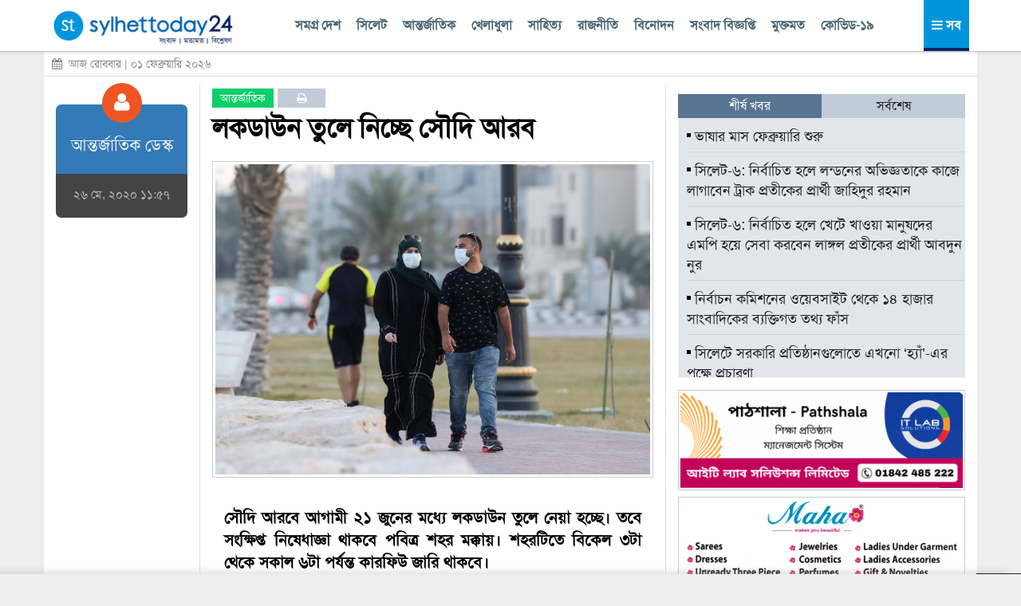

--- FILE ---
content_type: text/html; charset=UTF-8
request_url: https://www.sylhettoday24.news/news/details/International/100582
body_size: 15631
content:
<!DOCTYPE html PUBLIC "-//W3C//DTD XHTML 1.0 Strict//EN" "http://www.w3.org/TR/xhtml1/DTD/xhtml1-strict.dtd">
<html lang="en-US">
   <head><meta http-equiv="Content-Type" content="text/html; charset=utf-8">
		
		<meta property="fb:pages" content="567967580002498" />
		<meta http-equiv="X-UA-Compatible" content="IE=edge,chrome=1"/>
		<meta name="viewport" content="width=device-width, initial-scale=1, maximum-scale=1"/>
        <meta name="google-site-verification" content="ZYJZAAOYp5Ielvm_VvW-5I5LrNzxcOCcg1pjbrV6a_s" />
         <meta name="facebook-domain-verification" content="pzz4097pca1sjihvhbdoqrqfeaojh8" />         				<!---
		<script async src="https://cdn.unibotscdn.com/player/mvp/player.js"></script>
        <script async src="https://cdn.unibots.in/headerbidding/common/hb.js"></script> --->
		<script async src="https://pagead2.googlesyndication.com/pagead/js/adsbygoogle.js?client=ca-pub-5248664437668325" crossorigin="anonymous"></script>
	
		
				
		<title>  লকডাউন তুলে নিচ্ছে সৌদি আরব </title>
		 <meta http-equiv="refresh" content="600"/> 		<meta name="author" content="Sylhet Today 24"/>
		<meta name='designer' content='IT Lab Solutions Ltd.'/>
		<meta name="keywords" content="sylhet news 24,sylhet news online, sylhet news today, sylhet online news 24,sylhet newspaper online,sylhet news 24 com,sylhet beanibazar news,sylhet golapgonj news,সিলেট নিউজ,সিলেটের নিউজ,সিলেট অনলাইন নিউজ,সিলেট খবর,সিলেটের খবর,bd news 24,bangla news 24,all bangla news,banglanews,bd news24,bd news bangla,allbanglanewspaper,online bangla newspaper,bangladesh news 24,bangla news24,sylhet news,bd news 24 bangla,online bangla news,bangla news online,live bangla news,bangladeshi newspaper online,bangla news live,bangla newspaper 24,online bangla newspaper,bangla news24,IT Lab Solutions."/>

					
			<meta name="author" content="আন্তর্জাতিক ডেস্ক"/>
			<meta name="description" content="সৌদি আরবে আগামী ২১ জুনের মধ্যে লকডাউন তুলে নেয়া হচ্ছে। তবে সংক্ষিপ্ত নিষেধাজ্ঞা থাকবে পবিত্র শহর মক্কায়। শহরটিতে বিকেল ৩টা থেকে সকাল ৬টা পর্যন্ত কারফিউ জারি থাকবে।
মঙ্গলবার (২৬ মে) সৌদি আরবের রাষ্ট্রীয় সংবাদ সংস্থা সৌদি প্রেস এজেন্সি (এসপিএ) জানিয়েছে, আগামী বৃহস্পতিবার থেকে মক্কা ছাড়া দেশের বাকি সব এলাকায় বিকেল ৩টা থেকে ভোর ৬টা পর্যন্ত জারি করা কারফিউতেও পরিবর্তন আনা হচ্ছে।
সরকারি-বেসরকারি উভয় খাতের "/>
			<meta property="og:description" content="সৌদি আরবে আগামী ২১ জুনের মধ্যে লকডাউন তুলে নেয়া হচ্ছে। তবে সংক্ষিপ্ত নিষেধাজ্ঞা থাকবে পবিত্র শহর মক্কায়। শহরটিতে বিকেল ৩টা থেকে সকাল ৬টা পর্যন্ত কারফিউ জারি থাকবে।
মঙ্গলবার (২৬ মে) সৌদি আরবের রাষ্ট্রীয় সংবাদ সংস্থা সৌদি প্রেস এজেন্সি (এসপিএ) জানিয়েছে, আগামী বৃহস্পতিবার থেকে মক্কা ছাড়া দেশের বাকি সব এলাকায় বিকেল ৩টা থেকে ভোর ৬টা পর্যন্ত জারি করা কারফিউতেও পরিবর্তন আনা হচ্ছে।
সরকারি-বেসরকারি উভয় খাতের" /> 
			<meta property="og:url" content="https://www.sylhettoday24.news/news/details/International/100582"/> 
			<meta property="og:title" content="লকডাউন তুলে নিচ্ছে সৌদি আরব" />
		
		<meta property="og:image" content="https://www.sylhettoday24.news/images/news/100582.jpeg"/>
		<meta name="og:site_name" content="sylhettoday24.news"/>
		<meta name="pagerank™" content="10"/>
		<meta name="alexa" content="100"/>
		<meta name='coverage' content='Worldwide'/>
		<meta name='distribution' content='Global'/>
		<meta name='rating' content='General'/>
		<meta name='revisit-after' content='7 days'/>
		<meta name='robots' content='index,follow'/>
		<link rel="shortcut icon" href="https://www.sylhettoday24.news/images/sylhettoday24.png"/>	
		<link rel="stylesheet" type="text/css" href="https://www.sylhettoday24.news/css/bootstrap.min.css" media="all" />
		<link rel="stylesheet" type="text/css" href="https://www.sylhettoday24.news/css/font-awesome.min.css" media="all" />
		<link rel="stylesheet" type="text/css" href="https://www.sylhettoday24.news/css/menustyles.css" media="all" />
		<link rel="stylesheet" type="text/css" href="https://www.sylhettoday24.news/css/flexslider.css" media="all" />
		<link rel="stylesheet" type="text/css" href="https://www.sylhettoday24.news/css/style.css" media="all" />
		<link rel="stylesheet" type="text/css" href="https://www.sylhettoday24.news/css/animate.css" media="all" />
		<script src="https://www.sylhettoday24.news/js/jquery-1.10.2.min.js"></script>
		<script src='https://www.sylhettoday24.news/js/animate.js' type='text/javascript'></script>

		        
		 <!--
            <link rel='preload' href='https://cdn.shareaholic.net/assets/pub/shareaholic.js' as='script' />
            <script data-cfasync="false" async src="https://cdn.shareaholic.net/assets/pub/shareaholic.js" data-shr-siteid="6d17a0f6cc881aaf8ddd0401a17897bf"></script> --->
            <script type='text/javascript' src='https://platform-api.sharethis.com/js/sharethis.js#property=5f6ef152ed41e200134b3518&product=sop' async='async'></script>
		
		        <!--
		<script>
		  (function(i,s,o,g,r,a,m){i['GoogleAnalyticsObject']=r;i[r]=i[r]||function(){
		  (i[r].q=i[r].q||[]).push(arguments)},i[r].l=1*new Date();a=s.createElement(o),
		  m=s.getElementsByTagName(o)[0];a.async=1;a.src=g;m.parentNode.insertBefore(a,m)
		  })(window,document,'script','//www.google-analytics.com/analytics.js','ga');

		  ga('create', 'UA-58426753-1', 'auto');
		  ga('send', 'pageview');

		</script>
		--->
		
        <!-- Google tag (gtag.js) -->
        <script async src="https://www.googletagmanager.com/gtag/js?id=G-SLDJ8XL4E1"></script>
        <script>
          window.dataLayer = window.dataLayer || [];
          function gtag(){dataLayer.push(arguments);}
          gtag('js', new Date());
        
          gtag('config', 'G-SLDJ8XL4E1');
        </script>

		<!--------------------- FB ----------------------->
		 
		<!---------------------------------------- END OF FB -------------------------------------->

					<script type="text/javascript">(function(d, t, e, m){

				// Async Rating-Widget initialization.
				window.RW_Async_Init = function(){

				RW.init({
				huid: "302117",
				uid: "a663b694c0a41d19fa4aad4d3c7625fc",
				source: "website",
				options: {
				"advanced": {
				"layout": {
				"align": {
				"hor": "center",
				"ver": "top"
				},
				"lineHeight": "24px"
				},
				"font": {
				"size": "14px"
				}
				},
				"size": "large",
				"style": "crystal",
				"isDummy": false
				} 
				});
				RW.render();
				};
				// Append Rating-Widget JavaScript library.
				var rw, s = d.getElementsByTagName(e)[0], id = "rw-js",
				l = d.location, ck = "Y" + t.getFullYear() + 
				"M" + t.getMonth() + "D" + t.getDate(), p = l.protocol,
				f = ((l.search.indexOf("DBG=") > -1) ? "" : ".min"),
				a = ("https:" == p ? "secure." + m + "js/" : "js." + m);
				if (d.getElementById(id)) return;              
				rw = d.createElement(e);
				rw.id = id; rw.async = true; rw.type = "text/javascript";
				rw.src = p + "//" + a + "external" + f + ".js?ck=" + ck;
				s.parentNode.insertBefore(rw, s);
				}(document, new Date(), "script", "rating-widget.com/"));
			</script>
		        
        <style>
            .google-auto-placed{
            display: none !important;
            }
            
            .adsbygoogle{
            display: none !important;
            }
        </style>
        <!-----
        <script type="text/javascript">
			$(window).load(function() {
		        $('.preloader').fadeOut('slow');
			});
		</script>

		<style>
			.preloader {
			position: absolute; top: 0; left: 0; width: 100%; height: 100%; z-index: 99999999; background-image: url('https://www.sylhettoday24.news/images/st_loader.gif'); background-repeat: no-repeat; background-color: #FFF; background-position: center;
			}
		</style> --->
		
		   </head>

   <body> <!--<div class='preloader'> </div>--->
		<div class="header_area_top" style='margin: 64px 0 0 0; background: #FFF;'>
			<div class="container">
				
			<!-- Row Start -->
            <div class="row" style="background-color22:#E71838; height22:3px;">
				<!-----
					<div class="latest_news_top">
						<h4 id="latest_news_top"> সর্বশেষ  </h4>
						<div class="my_wrapper">
							<div class="marquee">
								<span>
								
																		<!-----------
								</span>
							</div>
						</div> <!--------- END OF CLASS MY_WRAPPER ---------->
						<!-----------
					</div>

                  <div class="social_icon">
                    <a href="https://www.facebook.com/sylhettoday24dotcom" target="_blank" title="Facebook"> <img src="images/fb.png" alt="" /> </a>
                    <a href="#"> <img src="images/goog.png" alt="" /> </a>
					<a href="#"> <img src="images/in.png" alt="" /> </a>
                    <a href="#"> <img src="images/tw.png" alt="" /> </a>
                    <a href="#"> <img src="images/bb.png" alt="" /> </a>
                  </div>
				----------------->
            </div><!-- Row End -->
         </div>
      </div>
	  <!-- End Header Area -->

    <div class="container">
        <div class="row" style="background:white; padding:0px 0px 5px 0; display: none;">
            <div class="col-md-4"><!-- Start Column -->
				<div class="logo_img" style='margin-top: 0px;'>
					<a href="https://www.sylhettoday24.news/">
						<img src="https://www.sylhettoday24.news/images/logo.png" alt="সিলেটের খবরের অনলাইন নিউজ পোর্টাল - Popular Online News Site of Sylhet News" style=''/>
					</a>
				</div>
            </div><!-- End Column -->

            <div class="col-md-4 headerFullAd2"><!-- Start Column -->
				<div style="width:100%; height:auto;" class="headAdvertise">
									</div>
            </div><!-- End Column -->
            
            <div class="col-md-4"><!-- Start Column -->
				<div class='socialMediaArea' style='margin-top22: 40px;'>
					<div align='center'>
						<a href='https://www.facebook.com/Sylhettoday24.news/' target='_blank'> <i class="fa fa-facebook" aria-hidden="true"></i> </a>
						<a href='https://twitter.com/SylhettodayBD' target='_blank'> <i class="fa fa-twitter" aria-hidden="true"></i> </a>
						<a href='#'> <i class="fa fa-google-plus" aria-hidden="true"></i> </a>
						<a href='https://www.youtube.com/channel/UCr0fnLbWQqG_Djvms4twhmA' target='_blank'> <i class="fa fa-youtube" aria-hidden="true"></i> </a>
						<a href='https://play.google.com/store/apps/details?id=com.itlabsolutions.sylhettoday24' target='_blank'> <i class="fa fa-android" aria-hidden="true"></i> </a>
					</div>
				</div>
				
				<div class="date" style="float:left; width:100%; color:#666; font-size:14px; text-align:center;">
					রোববার, 					
										০১ ফেব্রুয়ারি  ২০২৬ 
					      
				</div>
            </div><!-- End Column -->
        </div><!-- Row End -->
		
		<div class="row headerFixed hidden-xs hidden-sm">
			<div class='headerDivider'>
				<div class="col-md-3"><!-- Start Column -->
					<div class="logo_img">
						<a href="https://www.sylhettoday24.news/"> <img style='margin:7px 0; height: 50px;' src="https://www.sylhettoday24.news/images/logo.png" alt="Sylhet Today"/></a>
					</div>
				</div><!-- End Column -->
			
				<div class="col-md-9 headerFullAd2">
					<div class='upperMenu'>
						<span class='allTopMenu'>
							<a href='https://www.sylhettoday24.news/news/category/bangladesh'> সমগ্র দেশ  </a>
							<a href='https://www.sylhettoday24.news/news/category/Sylhet'> সিলেট  </a>
							<a href='https://www.sylhettoday24.news/news/category/International'> আন্তর্জাতিক </a>
							<a href='https://www.sylhettoday24.news/news/category/Sports'> খেলাধুলা  </a>
							<a href='https://www.sylhettoday24.news/news/category/Literature'> সাহিত্য </a>
							<a href='https://www.sylhettoday24.news/news/category/Politics'>রাজনীতি </a>
							<!--<a href='https://www.sylhettoday24.news/news/category/Campus'> ক্যাম্পাস </a
							
							<a href='https://www.sylhettoday24.news/news/category/Liberation'> মুক্তিযুদ্ধ   </a>--->
							<a href='https://www.sylhettoday24.news/news/category/Entertainment'> বিনোদন </a>
							<a href='https://www.sylhettoday24.news/news/category/Press_Release'> সংবাদ বিজ্ঞপ্তি  </a>
							<a href='https://www.sylhettoday24.news/opinion'> মুক্তমত </a>
							<a href='https://www.sylhettoday24.news/news/category/coronavirus'> কোভিড-১৯  </a>
						</span>
						
						<a id='menuController'>
							<span class='navMenuOnLink'> <i class="fa fa-bars" aria-hidden="true"></i> সব </span>
							<span class='navMenuCloseLink'> <i class="fa fa-times" aria-hidden="true"></i> সব </span>
						</a>
					</div>
				</div><!-- End Column -->
			</div>
		</div><!-- Row End -->

        <div class="row" style="margin:0px; display: none;">
            <div class="col-md-12" style="padding: 0px;"><!-- Start Column -->
				<div id='cssmenu'>
                  <ul>
                    <li class="col1" style="width22:6.5%;"><a href='https://www.sylhettoday24.news/'>  <i class="fa fa-home fa-lg"></i> </a></li>
					<li class="col2"><a href='https://www.sylhettoday24.news/news/category/bangladesh'> সমগ্র দেশ  </a></li>
                    <li class="col3">
                        <a href='https://www.sylhettoday24.news/news/category/Sylhet'> সিলেট বিভাগ </a>
                        <ul>
							<li>
								<a href='https://www.sylhettoday24.news/news/district/Sylhet'> সিলেট </a>
								<!------
								<ul>
								<li><a href='#'>Sub Product</a></li>
								<li><a href='#'>Sub Product</a></li>
								</ul>
								---------->
							</li>
							<li><a href='https://www.sylhettoday24.news/news/district/Moulvibazar'> মৌলভীবাজার </a></li>
							<li><a href='https://www.sylhettoday24.news/news/district/Habiganj'> হবিগঞ্জ </a></li>
							<li><a href='https://www.sylhettoday24.news/news/district/Sunamganj'> সুনামগঞ্জ </a></li> 
							<li><a href='https://www.sylhettoday24.news/news/subcategory/sylhet-city-corporation-election-2023'> সিটি নির্বাচন ২০২৩ </a></li>
                        </ul>
                     </li>
                    
					<li class="col5"><a href='https://www.sylhettoday24.news/news/category/International'> আন্তর্জাতিক </a></li>
					<li class="col4"><a href='https://www.sylhettoday24.news/news/category/Sports'> খেলাধুলা  </a></li>
					<li class="col5"><a href='https://www.sylhettoday24.news/opinion'> মুক্তমত  </a></li>
					<li class="col3"><a href='https://www.sylhettoday24.news/news/category/Literature'> সাহিত্য </a></li>
					<li class="col2"> <a href='https://www.sylhettoday24.news/news/category/Politics'>রাজনীতি </a> </li>
					<!---<li class="col4"><a href='news/category/Economics'> অর্থনীতি </a></li>--->
					<li class="col6"><a href='https://www.sylhettoday24.news/news/category/Campus'> ক্যাম্পাস </a></li>
					<li><a href='https://www.sylhettoday24.news/news/category/Press_Release'> সংবাদ বিজ্ঞপ্তি  </a></li>
					
					 <!----------
                     <li class="col1"><a href='#'> অন্যান্য </a>
						<ul>
							<li><a href='news/category/National'> জাতীয় </a></li>
							<li><a href='news/category/Travel'> ভ্রমণ  </a></li>
							<li><a href='news/category/Arts'> আর্টস  </a></li>
							<li><a href='news/category/Abroad_Life'> প্রবাস  </a></li>
							<li><a href='news/category/Feature'> ফিচার   </a></li>
							<li><a href='news/category/Column'> কলাম   </a></li>
							<li><a href='news/category/ICT'> আইটি </a></li>
							<li><a href='news/category/Liberation'> মুক্তিযুদ্ধ   </a></li>
							<li><a href='news/category/Life_Style'> লাইফ স্টাইল   </a></li>
							
							<li><a href='news/category/Ekushey_Book_Fair'> একুশে বইমেলা </a></li>
							<li><a href='news/category/social_media'> সোশ্যাল মিডিয়া   </a></li>
						</ul>
					 </li>
					 --------------->
					<li class="col7"><a href='https://www.sylhettoday24.news/news/category/Entertainment'> বিনোদন </a></li>
				</ul>
				
				<ul style="border-top:1px solid #CCC;">
					<li><a href='https://www.sylhettoday24.news/news/category/National'> জাতীয় </a></li>
					<li><a href='https://www.sylhettoday24.news/news/category/ICT'> আইটি </a></li>
					<li><a href='https://www.sylhettoday24.news/news/category/Travel'> ভ্রমণ  </a></li>
					<li><a href='https://www.sylhettoday24.news/news/category/Liberation'> মুক্তিযুদ্ধ   </a></li>
					<li><a href='https://www.sylhettoday24.news/news/category/Abroad_Life'> প্রবাস  </a></li>
					<li><a href='https://www.sylhettoday24.news/news/category/Feature'> ফিচার   </a></li>
					<li><a href='https://www.sylhettoday24.news/news/category/Ekushey_Book_Fair'> একুশে বইমেলা </a></li>
					<li><a href='https://www.sylhettoday24.news/news/category/Column'> কলাম   </a></li>
					<li><a href='https://www.sylhettoday24.news/news/category/Life_Style'> লাইফ স্টাইল   </a></li>
					<li><a href='https://www.sylhettoday24.news/news/category/Arts'> আর্টস  </a></li>
					<li><a href='https://www.sylhettoday24.news/news/category/social_media'> সোশ্যাল মিডিয়া   </a></li>
                  </ul>
               </div>
            </div><!-- End Column -->
        </div><!-- Row End -->
		<!---------------------- HEADER PART ------------------------->
		
		<div class="row hidden-xs hidden-sm" style="margin: 0 -15px 10px -15px; border-bottom: 1px solid #DDD; line-height: 30px;"> 
			<div class="date" style="float:left; color:#888; padding:0 10px; font-size:14px;">
				<i class="fa fa-calendar" aria-hidden="true"></i>&nbsp; আজ রোববার				 | ০১ ফেব্রুয়ারি  ২০২৬ 
				       
			</div>
			
			
					</div>
		
		<div class='popupDiv'> </div>
			
		<!-- Row Start -->
		<div class="row">
			<div class="col-md-12 navMenuBar" style='display: none;'>
			    <div class="col-md-3 bgBlue" style='padding:20px 0; background: #d6dfe8;'>
					<ul>
						<li><a href='https://www.sylhettoday24.news/news/category/bangladesh'><i class="fa fa-angle-right" aria-hidden="true"></i>
সমগ্র দেশ  </a></li>
						<li>
							<a href='https://www.sylhettoday24.news/news/category/Sylhet'><i class="fa fa-angle-right" aria-hidden="true"></i> সিলেট বিভাগ  </a>
							<ul>
								<li><a href='https://www.sylhettoday24.news/news/district/Sylhet'> <i class="fa fa-angle-right" aria-hidden="true"></i> সিলেট </a></li>
								<li><a href='https://www.sylhettoday24.news/news/district/Moulvibazar'> <i class="fa fa-angle-right" aria-hidden="true"></i> মৌলভীবাজার </a></li>
								<li><a href='https://www.sylhettoday24.news/news/district/Habiganj'> <i class="fa fa-angle-right" aria-hidden="true"></i> হবিগঞ্জ </a></li>
								<li><a href='https://www.sylhettoday24.news/news/district/Sunamganj'> <i class="fa fa-angle-right" aria-hidden="true"></i> সুনামগঞ্জ </a></li>
								<li><a href='https://www.sylhettoday24.news/news/subcategory/sylhet-city-corporation-election-2023'> <i class="fa fa-angle-right" aria-hidden="true"></i> সিটি নির্বাচন ২০২৩ </a></li>
							</ul>
						</li>
					</ul>
				</div>
				
				<div class="col-md-3 bgPurple" style='padding:20px 0; background: #e7ebef;'>
					<ul>
						<li class="col2"> <a href='https://www.sylhettoday24.news/news/category/Politics'><i class="fa fa-angle-right" aria-hidden="true"></i> রাজনীতি </a> </li>
						<li class="col6"><a href='https://www.sylhettoday24.news/news/category/Campus'><i class="fa fa-angle-right" aria-hidden="true"></i> ক্যাম্পাস </a></li>
						<li><a href='https://www.sylhettoday24.news/news/category/Liberation'><i class="fa fa-angle-right" aria-hidden="true"></i> মুক্তিযুদ্ধ   </a></li>
						<li class="col7"><a href='https://www.sylhettoday24.news/news/category/Entertainment'><i class="fa fa-angle-right" aria-hidden="true"></i> বিনোদন </a></li>
						<li class="col5"><a href='https://www.sylhettoday24.news/news/category/International'><i class="fa fa-angle-right" aria-hidden="true"></i> আন্তর্জাতিক </a></li>
						<li><a href='https://www.sylhettoday24.news/news/category/Press_Release'><i class="fa fa-angle-right" aria-hidden="true"></i> সংবাদ বিজ্ঞপ্তি  </a></li>
						<li><a href='https://www.sylhettoday24.news/news/category/national_election_2024'><i class="fa fa-angle-right" aria-hidden="true"></i> জাতীয় নির্বাচন ২০২৪ </a></li>
					</ul>
				</div>
				
				<div class="col-md-3 bgGreen" style='padding:20px 0; background: #d6dfe8;'>
					<ul>
						<li><a href='https://www.sylhettoday24.news/news/category/National'><i class="fa fa-angle-right" aria-hidden="true"></i> জাতীয় </a></li>
						<li><a href='https://www.sylhettoday24.news/news/category/Travel'><i class="fa fa-angle-right" aria-hidden="true"></i> ভ্রমণ  </a></li>
						<li><a href='https://www.sylhettoday24.news/news/category/Abroad_Life'><i class="fa fa-angle-right" aria-hidden="true"></i> প্রবাস  </a></li>
						<li><a href='https://www.sylhettoday24.news/news/category/Feature'><i class="fa fa-angle-right" aria-hidden="true"></i> ফিচার </a></li>
						<li><a href='https://www.sylhettoday24.news/news/category/ICT'><i class="fa fa-angle-right" aria-hidden="true"></i> টেকনোলজি </a></li>
						<li><a href='https://www.sylhettoday24.news/news/category/Ekushey_Book_Fair'><i class="fa fa-angle-right" aria-hidden="true"></i> একুশে বইমেলা </a></li>
						<li> <a href="#"> &nbsp;&nbsp;&nbsp;&nbsp;&nbsp; </a></li>
					</ul>
				</div>
				
				<div class="col-md-3 bgRed" style='padding:20px 0; background: #e7ebef;'>
					<ul>
						<li><a href='https://www.sylhettoday24.news/news/category/Arts'><i class="fa fa-angle-right" aria-hidden="true"></i> আর্টস  </a></li>
						<li><a href='https://www.sylhettoday24.news/news/category/Column'><i class="fa fa-angle-right" aria-hidden="true"></i> কলাম   </a></li>
						<!-- <li><a href='https://www.sylhettoday24.news/opinion'><i class="fa fa-angle-right" aria-hidden="true"></i> মুক্তমত </a></li>--->
						<li><a href='https://www.sylhettoday24.news/news/category/Sports'><i class="fa fa-angle-right" aria-hidden="true"></i> খেলাধুলা  </a></li>
						<li><a href='https://www.sylhettoday24.news/news/category/Life_Style'><i class="fa fa-angle-right" aria-hidden="true"></i> লাইফ স্টাইল   </a></li>
						<li><a href='https://www.sylhettoday24.news/news/category/social_media'><i class="fa fa-angle-right" aria-hidden="true"></i> সোশ্যাল মিডিয়া   </a></li>
						<li><a href='https://www.sylhettoday24.news/news/category/sylhet_today_special'><i class="fa fa-angle-right" aria-hidden="true"></i> সিলেট টুডে বিশেষ সংখ্যা    </a></li>
						<li> <a href="#"> &nbsp;&nbsp;&nbsp;&nbsp;&nbsp; </a></li>
					</ul>
				</div>
			</div>
		</div><!-- Row End -->
		
		
				
		<!----------
		<style>
				.stats_container{
				float:left; width: 100%; margin: 0 0 10px 0; font-family: arial; background22: #CE2B37; padding: 0; /* #8ACA2B; */ 
				}
				
				.stats_title{
				float:left; width: 20%; font-size: 15px; text-align: center; color: #CE2B37; /* writing-mode: tb-rl; transform: rotate(-180deg); */ padding: 0 30px; margin: 15px 0; line-height: 20px;
				}
				
				.stats_box{
				float:left; background22: green; text-align: center; width: 100%; padding: 10px 0;
				}
			
				.stats_figure{
				font-size: 26px; font-weight: bold;
				}
				
				.stats_sub_title{
				font-size: 13px; line-height: 15px; margin: 0;
				}
				
				.stats_source{
				float:left; width: 100%; padding: 0; color: #AAA; font-size: 10px; text-align: right; margin: 3px 0 0 0; font-style: italic;
				}
				
				.stats_parameter{
				float:left; width: 100%; padding: 0; color: #007702; font-size: 18px; text-align: center; margin: 0 0 8px 0; letter-spacing: 6px; text-transform: uppercase;
				}
				
				.color-red{
				color: #FF4250;
				}
				
				.color-gray{
				color: #AAAAAA;
				}
				
				.color-lgreen{
				color: #8ACA2B;
				}
				
				.bg-red{
				background: red;
				}
				
				.bg-green{
				background: green;
				}
				
				.bg-lgreen{
				background: #E2EFDA; /* #212121; */
				}
				
				.bg-wheat{
				background: #FFF2CC;
				}
			</style> --->
				
		<style>
		.stats_container{
		float:left; width: 105%; margin: 0 0 10px 0; font-family: arial; padding: 0; /* #8ACA2B; */ padding22: 0 10px 10px 10px; border22: 1px solid #e6e7e8; margin: 0 -5px;
		}
		
		.stats_title{
		float:left; width: 100%; font-size: 12px; text-align: center; color: #b5e6ff; /* writing-mode: tb-rl; transform: rotate(-180deg); */ padding: 0 5px; margin: 0; line-height: 30px; letter-spacing: 1px; background: #004ea5;
		}
		
		.stats_box{
		float:left; background22: green; text-align: right; width: 100%; padding: 7px 5px; border-bottom: 1px solid #EEE;
		}
	
		.stats_figure{
		font-size: 10px; font-weight22: bold;
		}
		
		.stats_sub_title{
		font-size: 11px; line-height: 25px; margin: 0; background: #0090da; color: #EEE !important; text-align: center;
		}
		
		.stats_source{
		float:right; /* width: 100%; */ padding: 0; color: #AAA; font-size: 10px; text-align: right; margin: 3px 0 0 0; font-style: italic; letter-spacing: 0; text-transform: initial;
		}
		
		.stats_parameter{
		float:left; width: 100%; padding: 0; color: #007702; font-size: 11px; text-align: left; margin: 8px 0 5px 0; letter-spacing: 3px; text-transform: uppercase;
		}
		
		.color-red{
		color: #FF4250;
		}
		
		.color-gray{
		color: #888;
		}
		
		.color-lgreen{
		color: #65a209; /* #8ACA2B; */
		}
		
		.bg-red{
		background: red;
		}
		
		.bg-green{
		background: green;
		}
		
		.bg-lgreen{
		background22: #E2EFDA; /* #212121; */
		}
		
		.bg-wheat{
		background22: #FFF2CC;
		}
	</style>        <style>
		    .fixme{ float:left; width22:100%; margin:3px 0; background:#F1F1F1;}
		    
		    .box-border{
		    border-top: 3px solid #000; border-bottom: 3px solid #000; margin: 20px 0;
		    }
		    
		    .main_news h2{
		    margin: 8px 0;
		    }
		</style>
		
		<style>
		    .article-tag{
		    float:left; padding: 0 10px; font-size: 14px; min-width: 60px; line-height: 24px; text-align: center; transition: 0.3s; margin: 0 5px 0 0;
		    }
		    
		    .article-tag a{
		    text-decoration: none; color: #FFF;
		    }
		        .article-tag:hover{
		        background: #262931;    
		        }
		        
		    .bg-green{
        	background: #0cce6b;
        	}
        	
        	.bg-red{
        	background: #ff4e42;
        	}
        	
        	.bg-blue{
        	background: #4285f4;
        	}
        	
        	.bg-orange{
        	background: #FF9B39;
        	}
        	
        	.bg-purple{
        	background: #BB358B;
        	}
        	
        	.bg-lblue{
        	background: #DBEFF9;
        	}
        	
        	.bg-sblue{
        	background: #c2ccd6;
        	}
		</style>
		
				
		<div class="row">
			<div class="col-md-2">
										<div class='reporterPart' style='margin-top: 25px;'>
							<div class='reporterPartSection animated fadeInUp' style='background:#337AB7; border-radius:7px 7px 0 0;'>
								<div class="aligncenter reporter_icon animated swing"> <i class="fa fa-user" aria-hidden="true"></i> </div>
								<h1 class='reporterName'>
									আন্তর্জাতিক ডেস্ক 								</h1>
							</div>

							<div class='reporterPartSection animated fadeInDown' style='border-bottom:none; background:#444; border-radius:0 0 7px 7px;'>
								<div class="date-time">
									<p>
										২৬ মে, ২০২০ ১১:৫৭ 
									</p>
								</div>
							</div>
						</div>
								
				<div class='fixme'> <div align="center"> 				    <ins class="adsbygoogle" style="display:inline-block;width:160px;height:600px" data-ad-client="ca-pub-5248664437668325" data-ad-slot="2027289112" data-language="en"></ins><script> (adsbygoogle = window.adsbygoogle || []).push({});</script>
				</div></div>
			</div>
			
			<div class="col-md-6" style='border-right: 1px solid #DDD; border-left: 1px solid #DDD;'>
										<div class="single_left_content">
						    <div style='float:left; width: 100%; margin: 5px 0 0 0;'> 
				                <!-- <span class='article-tag bg-lblue'> <a style='color: #257cca;' href='https://www.sylhettoday24.news/'> হোম </a> </span>  --->
				                <span class='article-tag bg-green'> <a href='https://www.sylhettoday24.news/news/category/International'> আন্তর্জাতিক </a> </span> 
				                <span class='article-tag bg-sblue'> <a target="_blank" title="Print" href='https://www.sylhettoday24.news/news/details/International/100582/print'> <i class="fa fa-print" aria-hidden="true"></i> </a> </span> 
				            </div>
				        
							<h3 class='animated flipInX' style="color:#ce2121; float:left; margin-top: 5px;">  লকডাউন তুলে নিচ্ছে সৌদি আরব  </h3>
							 							<!--------
							<div class="date-time">
								<p class="published pull-left"><span class="fa fa-clock-o"></span> প্রকাশিত:
									 
								</p>
								
								 
							</div>
							-------->
							 
																<img class='animated fadeInDown' src="https://www.sylhettoday24.news/images/news/100582.jpeg" title="লকডাউন তুলে নিচ্ছে সৌদি আরব "/>
																<!---
							<div style="float:left; width:100%; margin:5px 0; padding: 0 15px;">
        					    <div align="center"> 
            						<div id="div-ub-sylhettoday24.news_1726827206741">
                                        <script>
                                           window.unibots = window.unibots || { cmd: [] };
                                           unibots.cmd.push(function() { unibotsPlayer("sylhettoday24.news_1726827206741") });
                                       </script>
                                    </div>
                                </div>
            				</div> --->
							
							<div style="float:left; width:100%; margin:3px 0;">
					            <div align="center">  
					                <ins class="adsbygoogle" style="display:block" data-ad-client="ca-pub-5248664437668325" data-ad-slot="5727269438" data-ad-format="auto" data-full-width-responsive="true"></ins> <script> (adsbygoogle = window.adsbygoogle || []).push({}); </script>
					            </div>
				            </div>
				            
							<div class="post_details animated fadeInDown" style="float:left; width: 100%;">
								<p>
									<!------
									<blockquote>
										<p>
																					</p>
									</blockquote>
									-------->
									
									<p style="text-align: justify;"><strong>সৌদি আরবে আগামী ২১ জুনের মধ্যে লকডাউন তুলে নেয়া হচ্ছে। তবে সংক্ষিপ্ত নিষেধাজ্ঞা থাকবে পবিত্র শহর মক্কায়। শহরটিতে বিকেল ৩টা থেকে সকাল ৬টা পর্যন্ত কারফিউ জারি থাকবে।</strong></p>
<p style="text-align: justify;">মঙ্গলবার (২৬ মে) সৌদি আরবের রাষ্ট্রীয় সংবাদ সংস্থা সৌদি প্রেস এজেন্সি (এসপিএ) জানিয়েছে, আগামী বৃহস্পতিবার থেকে মক্কা ছাড়া দেশের বাকি সব এলাকায় বিকেল ৩টা থেকে ভোর ৬টা পর্যন্ত জারি করা কারফিউতেও পরিবর্তন আনা হচ্ছে।</p>
<p style="text-align: justify;">সরকারি-বেসরকারি উভয় খাতের কর্মীদেরই কাজে ফেরার অনুমতি দেওয়া হবে। এ ছাড়া অভ্যন্তরীণ ফ্লাইট চালু এবং দেশের মধ্যে ভ্রমণের ব্যাপারেও নিষেধাজ্ঞা তুলে নেওয়ার ঘোষণা দিয়েছে সৌদি কর্তৃপক্ষ।</p>
<p style="text-align: justify;">তবে সেলুন, বিউটি পার্লার এবং খেলার মাঠ আগের মতোই বন্ধ থাকবে। ওমরাহ এবং আন্তর্জাতিক ফ্লাইট পরবর্তী নির্দেশনা না দেওয়া পর্যন্ত স্থগিতই থাকছে।</p>
<p style="text-align: justify;">সিদ্ধান্ত অনুযায়ী, দেশের বাকি সব এলাকায় ২৪ ঘণ্টার কারফিউ শিথিল হলেও পবিত্র মক্কা নগরী আগের মতোই ২৪ ঘণ্টার লকডাউনে থাকবে। পাশাপাশি দেশটিতে সামাজিক দূরত্ব মেনে চলতে কঠোর নির্দেশ দেওয়া হয়েছে। ৫০ জনের বেশি কোথাও জড়ো হওয়া যাবে না।</p>
<!--- Ad Start --->
<div style="float: left; width: 90%; margin: 5px 5%; background: #F5F5F5;">
<div align="center">
<p style="width: 100%; font-size: 12px; margin: 2px 0; color: #aaa; font-family: solaimanlipi;">বিজ্ঞাপন</p>
<ins class="adsbygoogle" style="display: inline-block; width: 300px; height: 250px;" data-ad-client="ca-pub-5248664437668325" data-ad-slot="4506529837"></ins>
<script type="text/javascript">// <![CDATA[
(adsbygoogle = window.adsbygoogle || []).push({});
// ]]></script>
</div>
</div>
<!--- Ad End --->
<p style="text-align: justify;">এর আগে, করোনা মহামারি নিয়ন্ত্রণে গত ২৩ মার্চ থেকে ২১ দিন দেশজুড়ে লকডাউন ঘোষণা করেন সৌদি বাদশা সালমান বিন আবদুল আজিজ আল সৌদ। পরে এ নিষেধাজ্ঞার মেয়াদ আরও বাড়ানো হয়।</p>
<p style="text-align: justify;">তবে অর্থনৈতিক চাপ কমাতে এপ্রিলের শেষের দিকে লকডাউন শিথিলের সিদ্ধান্ত নেয় সৌদি সরকার। পবিত্র রমজান মাসে শপিংমলসহ সবধরনের পাইকারি ও খুচরা পণ্য বিক্রয়কেন্দ্রগুলো সকাল ৯টা থেকে বিকেল ৫টা পর্যন্ত খোলা রাখার অনুমতি দেয় প্রশাসন।</p>
<p style="text-align: justify;">নির্দেশনায় বলা হয়, শপিংমল, দোকানে কিংবা সড়কে কোনো অবস্থাতেই পাঁচজনের বেশি এক জায়গায় জড়ো হওয়া যাবে না। এই আইন অমান্যকারীদের জন্য বিভিন্ন আকারের জরিমানার বিধান রেখেছে দেশটি।</p>
<p style="text-align: justify;">ওয়ার্ল্ডওমিটারের তথ্যমতে, সৌদি আরবে এ পর্যন্ত করোনাভাইরাসে আক্রান্ত হয়েছেন ৭৪ হাজার ৭৯৫ জন। মারা গেছেন ৩৯৯ জন। আর আক্রান্তদের মধ্যে ৪৫ হাজারেরও বেশি ইতিমধ্যেই সুস্থ হয়ে উঠেছেন।</p>								</p>

								
								<div align='center'> <a href="https://news.google.com/publications/CAAqBwgKMKX8nAswtoa1Aw" target="_blank"> <img src="https://www.sylhettoday24.news/images/Google-News-Final.jpg" style="margin:5px 0;"/> </a> </div>
				
								<div class="row">
                					<div class="col-md-12 single_content box-border">
                						                
                						<!-- Comment Area -->
                						<div class="share_box" style="float: left; width: 100%; padding: 15px 0;">
                							<!-- <h1 id="shareTitle" style='margin: 10px 0;'> শেয়ার করুন   </h1> ---> <!---
                							<div class="shareaholic-canvas" data-app="total_share_count"  ></div>
                							<div class="shareaholic-canvas" data-app="share_buttons" data-app-id="28680897"></div> --->
                							<div class="sharethis-inline-share-buttons"></div>
                						</div>
                					</div>
                				</div>
								
								<div style="float:left; width:100%; margin:3px 0;">
            					    <div align="center">
                                                                                <ins class="adsbygoogle" style="display:block" data-ad-client="ca-pub-5248664437668325" data-ad-slot="5727269438" data-ad-format="auto" data-full-width-responsive="true"></ins> <script> (adsbygoogle = window.adsbygoogle || []).push({}); </script>
                					</div>
                				</div>
                				
                				                				
                				<div class="row" style='display: none;'>
                					<div class="col-md-12 single_content" style='float:left; width: 100%;'>
                					    <!--<div id='vuukle-comments'></div> --->
                                        <div id='vuukle-emote' style='width: 100%; margin: 0;'></div>
                					</div>
                				</div>
                				
                				<div style="float:left; width:100%; margin:5px 0;">
                					<div align='center'>
                					                    					    <ins class="adsbygoogle" style="display:block" data-ad-client="ca-pub-5248664437668325" data-ad-slot="5727269438" data-ad-format="auto" data-full-width-responsive="true"></ins> <script> (adsbygoogle = window.adsbygoogle || []).push({}); </script>
                                    </div>
                				</div>
							
								<!---
								<div style="float:left; width:100%; margin:0 0 5px 0;">
									<div align="center">
										<div style="margin:0 auto; width:100%;">
											<a href="https://play.google.com/store/apps/details?id=com.itlabsolutions.sylhettoday24" target="_blank"> 
												<img style="width:100%; border:1px solid #CCC; padding:2px;" src="https://www.sylhettoday24.news/images/sylhettoday24-mobie-app.jpg"/>
											</a>
										</div>
									</div>
								</div> --->
							</div>
						</div>
					                <!--------
				<div class="row">
					<div class="col-md-12 single_content">
						<div class="share_box">
							<h1 id="shareTitle"> রেটিং দিন  </h1>
							<div class="rw-ui-container"></div>
						</div>
					</div>
				</div> ----->

				<div class="row">
					<div class="col-md-12 single_content box-border">
						<!-- Comment Area -->
						<div class="comment_box" style="float:left; margin:0 0 10px 0;">
							<h1 id="shareTitle" style='margin: 10px 0;'>  আপনার মন্তব্য  </h1>

							<script>(function(d, s, id) {
							var js, fjs = d.getElementsByTagName(s)[0];
							if (d.getElementById(id)) return;
							js = d.createElement(s); js.id = id;
							js.src = "//connect.facebook.net/en_US/all.js#xfbml=1";
							fjs.parentNode.insertBefore(js, fjs);
							}(document, 'script', 'facebook-jssdk'));
							</script>

							<div class="fb-comments" data-href="https://www.sylhettoday24.news/news/details/International/100582" data-width="100%" data-numposts="10" data-colorscheme="light"></div>
						</div>
					</div>
				</div>
				
				<div class="row">
					<div class="col-md-12 single_content animated fadeInUp">
											</div>  <!---------- END OF COL-MD-12 ------------->

					<div class="col-md-12 single_content animated fadeInDown">
					    <div style="float:left; width:100%; margin:5px 0;">
        					<div align='center'> <!-- Ad - 600x120 -->
        					            					    <ins class="adsbygoogle" style="display:inline-block;width:600px;height:120px" data-ad-client="ca-pub-5248664437668325" data-ad-slot="8250960265"></ins><script> (adsbygoogle = window.adsbygoogle || []).push({}); </script>
                            </div>
        				</div>
        				
                        <div id="div_ub_300x250"></div>
    				
						<div class="heading"> <h2> <a href='#'> এ বিভাগের আরো খবর  </a> </h2> </div>
							
															<div class="col-md-4">
										<div class="main_news">
																								<img src="https://www.sylhettoday24.news/images/news/thumb/167400.jpeg" style="height:105px;" title="মালয়েশিয়ায় ৯ দেশের ১৪৭ প্রবাসী আটক, আছেন বাংলাদেশিও "/>
												
											<h2>
												<a href="https://www.sylhettoday24.news/news/details/International/167400"> মালয়েশিয়ায় ৯ দেশের ১৪৭ প্রবাসী আটক, আছেন বাংলাদেশিও  </a>
											</h2>
										</div>
									</div>
																		<div class="col-md-4">
										<div class="main_news">
																								<img src="https://www.sylhettoday24.news/images/news/thumb/167386.jpeg" style="height:105px;" title="লন্ডনে ছিনতাইকারী ধরে চাকরী হারালেন বাস চালক "/>
												
											<h2>
												<a href="https://www.sylhettoday24.news/news/details/International/167386"> লন্ডনে ছিনতাইকারী ধরে চাকরী হারালেন বাস চালক  </a>
											</h2>
										</div>
									</div>
																		<div class="col-md-4">
										<div class="main_news">
																								<img src="https://www.sylhettoday24.news/images/news/thumb/167335.jpeg" style="height:105px;" title="বিমান দুর্ঘটনায় মহারাষ্ট্রের উপমুখ্যমন্ত্রীসহ ৪ জন নিহত "/>
												
											<h2>
												<a href="https://www.sylhettoday24.news/news/details/International/167335"> বিমান দুর্ঘটনায় মহারাষ্ট্রের উপমুখ্যমন্ত্রীসহ ৪ জন নিহত  </a>
											</h2>
										</div>
									</div>
									 
										<hr style="float:left; width:100%; margin-top:0; background:none; border:none;"> 
																		<div class="col-md-4">
										<div class="main_news">
																								<img src="https://www.sylhettoday24.news/images/news/thumb/167240.jpeg" style="height:105px;" title="বাংলাদেশ ভ্রমণে যুক্তরাজ্যে সতর্কতা জারি "/>
												
											<h2>
												<a href="https://www.sylhettoday24.news/news/details/International/167240"> বাংলাদেশ ভ্রমণে যুক্তরাজ্যে সতর্কতা জারি  </a>
											</h2>
										</div>
									</div>
																		<div class="col-md-4">
										<div class="main_news">
																								<img src="https://www.sylhettoday24.news/images/news/thumb/167141.jpeg" style="height:105px;" title="‘বোর্ড অব পিস’এ যুক্ত করতে ফরাসি ওয়াইনে ২০০% শুল্কের হুমকি ট্রাম্পের "/>
												
											<h2>
												<a href="https://www.sylhettoday24.news/news/details/International/167141"> ‘বোর্ড অব পিস’এ যুক্ত করতে ফরাসি ওয়াইনে ২০০% শুল্কের হুমকি ট্রাম্পের  </a>
											</h2>
										</div>
									</div>
																		<div class="col-md-4">
										<div class="main_news">
																								<img src="https://www.sylhettoday24.news/images/news/thumb/167137.jpeg" style="height:105px;" title="বাংলাদেশিদের জন্য যুক্তরাষ্ট্রের ভিসা জমাদানে নতুন শর্ত যুক্ত হচ্ছে কাল "/>
												
											<h2>
												<a href="https://www.sylhettoday24.news/news/details/International/167137"> বাংলাদেশিদের জন্য যুক্তরাষ্ট্রের ভিসা জমাদানে নতুন শর্ত যুক্ত হচ্ছে কাল  </a>
											</h2>
										</div>
									</div>
														</div>  <!---------- END OF COL-MD-12 ------------->
					<!--
					<div style="float:left; width:100%; margin:3px 0;">
					    <div id='vuukle-newsfeed'></div>
					</div> -->
				</div>
			</div>

			<div class="col-md-4 animated fadeInUp">
			    <div style="float:left; width:100%; margin:3px 0;">
					<div align="center">  
					    <ins class="adsbygoogle" style="display:block" data-ad-client="ca-pub-5248664437668325" data-ad-slot="5727269438" data-ad-format="auto" data-full-width-responsive="true"></ins> <script> (adsbygoogle = window.adsbygoogle || []).push({}); </script>
					</div>
				</div>
				
			    			    
				<div style="float:left; width:100%; margin:3px 0;">
					<div align="center">
						 
					</div>
				</div>

							</div>

			<div class="col-md-4 animated fadeInUp"><!-- Start Column -->
				<ul role="tablist" class="nav nav-tabs" id="myTab">
					<li class="active"><a data-toggle="tab" role="tab" href="#home"> শীর্ষ খবর </a></li>
					<li class=""><a data-toggle="tab" role="tab" href="#profile"> সর্বশেষ </a></li>
				</ul>

				<div class="tab-content" id="myTabContent" style='margin: 0 0 15px 0;'>
                    <div aria-labelledby="home-tab" id="home" class="tab-pane fade in active" role="tabpanel">
                        <ul class="nav nav-pills nav-stacked">
															<li> <a style='font-size: 18px;' href="https://www.sylhettoday24.news/news/details/Feature/167428">   <img src="https://www.sylhettoday24.news/images/square.gif" alt="" />   ভাষার মাস ফেব্রুয়ারি শুরু  </a> </li>
																	<li> <a style='font-size: 18px;' href="https://www.sylhettoday24.news/news/details/Sylhet/167427">   <img src="https://www.sylhettoday24.news/images/square.gif" alt="" />   সিলেট-৬: নির্বাচিত হলে লন্ডনের অভিজ্ঞতাকে কাজে লাগাবেন ট্রাক প্রতীকের প্রার্থী জাহিদুর রহমান  </a> </li>
																	<li> <a style='font-size: 18px;' href="https://www.sylhettoday24.news/news/details/Sylhet/167426">   <img src="https://www.sylhettoday24.news/images/square.gif" alt="" />   সিলেট-৬: নির্বাচিত হলে খেটে খাওয়া মানুষদের এমপি হয়ে সেবা করবেন লাঙ্গল প্রতীকের প্রার্থী আবদুন নুর  </a> </li>
																	<li> <a style='font-size: 18px;' href="https://www.sylhettoday24.news/news/details/National/167425">   <img src="https://www.sylhettoday24.news/images/square.gif" alt="" />   নির্বাচন কমিশনের ওয়েবসাইট থেকে ১৪ হাজার সাংবাদিকের ব্যক্তিগত তথ্য ফাঁস  </a> </li>
																	<li> <a style='font-size: 18px;' href="https://www.sylhettoday24.news/news/details/Sylhet/167424">   <img src="https://www.sylhettoday24.news/images/square.gif" alt="" />   সিলেটে সরকারি প্রতিষ্ঠানগুলোতে এখনো ‘হ্যাঁ’-এর পক্ষে প্রচারণা  </a> </li>
																	<li> <a style='font-size: 18px;' href="https://www.sylhettoday24.news/news/details/bangladesh/167423">   <img src="https://www.sylhettoday24.news/images/square.gif" alt="" />   জানুয়ারিতে মব–গণপিটুনিতে নিহত বেড়ে দ্বিগুণ, বেড়েছে অজ্ঞাতনামা লাশ  </a> </li>
																	<li> <a style='font-size: 18px;' href="https://www.sylhettoday24.news/news/details/Sylhet/167422">   <img src="https://www.sylhettoday24.news/images/square.gif" alt="" />   সুনামগঞ্জে হেরোইন–ইয়াবাসহ গ্রেপ্তার পুলিশ কনস্টেবলসহ ২ জন কারাগারে  </a> </li>
																	<li> <a style='font-size: 18px;' href="https://www.sylhettoday24.news/news/details/Sylhet/167421">   <img src="https://www.sylhettoday24.news/images/square.gif" alt="" />   মা-মেয়ের সাথে ‘অনৈতিক সম্পর্কের’ জেরে আরবি শিক্ষককে হত্যা, নারীসহ গ্রেপ্তার ২  </a> </li>
																	<li> <a style='font-size: 18px;' href="https://www.sylhettoday24.news/news/details/Sylhet/167420">   <img src="https://www.sylhettoday24.news/images/square.gif" alt="" />   শান্তিগঞ্জে ছুরিকাঘাতে যুবদল  নেতাসহ ৪ জনের অবস্থা আশঙ্কাজনক  </a> </li>
																	<li> <a style='font-size: 18px;' href="https://www.sylhettoday24.news/news/details/Politics/167419">   <img src="https://www.sylhettoday24.news/images/square.gif" alt="" />   নারীদের গোসলের সময় জামায়াতের প্রচারে আপত্তি জানানোয় সংঘর্ষ: অভিযোগ বিএনপির  </a> </li>
																	<li> <a style='font-size: 18px;' href="https://www.sylhettoday24.news/news/details/Sylhet/167418">   <img src="https://www.sylhettoday24.news/images/square.gif" alt="" />   সিলেটে মাজারের পাশে জুয়া খেলার অভিযোগে গ্রেপ্তার ২  </a> </li>
																	<li> <a style='font-size: 18px;' href="https://www.sylhettoday24.news/news/details/Abroad_Life/167417">   <img src="https://www.sylhettoday24.news/images/square.gif" alt="" />   ভাষার মাসের আগে ‘ভাষার আলো’ জ্বলে উঠল টাওয়ার হ্যামলেটসে  </a> </li>
																	<li> <a style='font-size: 18px;' href="https://www.sylhettoday24.news/news/details/Campus/167416">   <img src="https://www.sylhettoday24.news/images/square.gif" alt="" />   পদত্যাগ করবেন না সর্বমিত্র  </a> </li>
																	<li> <a style='font-size: 18px;' href="https://www.sylhettoday24.news/news/details/Sylhet/167415">   <img src="https://www.sylhettoday24.news/images/square.gif" alt="" />   সিলেটে বিএনপির ৯ নেতাকে বহিস্কার  </a> </li>
																	<li> <a style='font-size: 18px;' href="https://www.sylhettoday24.news/news/details/National/167414">   <img src="https://www.sylhettoday24.news/images/square.gif" alt="" />   যারা এসে বিভ্রান্তিমূলক কথা ছড়াবে, তাদের একটিই নাম ‘গুপ্ত’: তারেক রহমান  </a> </li>
														</ul>
					</div>
				  
					<div aria-labelledby="profile-tab" id="profile" class="tab-pane fade" role="tabpanel">
						<ul class="nav nav-pills nav-stacked">
																<li> <a style='font-size: 18px;' href="https://www.sylhettoday24.news/news/details/Feature/167428">   <img src="https://www.sylhettoday24.news/images/square.gif" alt="" />  ভাষার মাস ফেব্রুয়ারি শুরু </a> </li>
																	<li> <a style='font-size: 18px;' href="https://www.sylhettoday24.news/news/details/Sylhet/167427">   <img src="https://www.sylhettoday24.news/images/square.gif" alt="" />  সিলেট-৬: নির্বাচিত হলে লন্ডনের অভিজ্ঞতাকে কাজে লাগাবেন ট্রাক প্রতীকের প্রার্থী জাহিদুর রহমান </a> </li>
																	<li> <a style='font-size: 18px;' href="https://www.sylhettoday24.news/news/details/Sylhet/167426">   <img src="https://www.sylhettoday24.news/images/square.gif" alt="" />  সিলেট-৬: নির্বাচিত হলে খেটে খাওয়া মানুষদের এমপি হয়ে সেবা করবেন লাঙ্গল প্রতীকের প্রার্থী আবদুন নুর </a> </li>
																	<li> <a style='font-size: 18px;' href="https://www.sylhettoday24.news/news/details/National/167425">   <img src="https://www.sylhettoday24.news/images/square.gif" alt="" />  নির্বাচন কমিশনের ওয়েবসাইট থেকে ১৪ হাজার সাংবাদিকের ব্যক্তিগত তথ্য ফাঁস </a> </li>
																	<li> <a style='font-size: 18px;' href="https://www.sylhettoday24.news/news/details/Sylhet/167424">   <img src="https://www.sylhettoday24.news/images/square.gif" alt="" />  সিলেটে সরকারি প্রতিষ্ঠানগুলোতে এখনো ‘হ্যাঁ’-এর পক্ষে প্রচারণা </a> </li>
																	<li> <a style='font-size: 18px;' href="https://www.sylhettoday24.news/news/details/bangladesh/167423">   <img src="https://www.sylhettoday24.news/images/square.gif" alt="" />  জানুয়ারিতে মব–গণপিটুনিতে নিহত বেড়ে দ্বিগুণ, বেড়েছে অজ্ঞাতনামা লাশ </a> </li>
																	<li> <a style='font-size: 18px;' href="https://www.sylhettoday24.news/news/details/Sylhet/167422">   <img src="https://www.sylhettoday24.news/images/square.gif" alt="" />  সুনামগঞ্জে হেরোইন–ইয়াবাসহ গ্রেপ্তার পুলিশ কনস্টেবলসহ ২ জন কারাগারে </a> </li>
																	<li> <a style='font-size: 18px;' href="https://www.sylhettoday24.news/news/details/Sylhet/167421">   <img src="https://www.sylhettoday24.news/images/square.gif" alt="" />  মা-মেয়ের সাথে ‘অনৈতিক সম্পর্কের’ জেরে আরবি শিক্ষককে হত্যা, নারীসহ গ্রেপ্তার ২ </a> </li>
																	<li> <a style='font-size: 18px;' href="https://www.sylhettoday24.news/news/details/Sylhet/167420">   <img src="https://www.sylhettoday24.news/images/square.gif" alt="" />  শান্তিগঞ্জে ছুরিকাঘাতে যুবদল  নেতাসহ ৪ জনের অবস্থা আশঙ্কাজনক </a> </li>
																	<li> <a style='font-size: 18px;' href="https://www.sylhettoday24.news/news/details/Politics/167419">   <img src="https://www.sylhettoday24.news/images/square.gif" alt="" />  নারীদের গোসলের সময় জামায়াতের প্রচারে আপত্তি জানানোয় সংঘর্ষ: অভিযোগ বিএনপির </a> </li>
																	<li> <a style='font-size: 18px;' href="https://www.sylhettoday24.news/news/details/Sylhet/167418">   <img src="https://www.sylhettoday24.news/images/square.gif" alt="" />  সিলেটে মাজারের পাশে জুয়া খেলার অভিযোগে গ্রেপ্তার ২ </a> </li>
																	<li> <a style='font-size: 18px;' href="https://www.sylhettoday24.news/news/details/Abroad_Life/167417">   <img src="https://www.sylhettoday24.news/images/square.gif" alt="" />  ভাষার মাসের আগে ‘ভাষার আলো’ জ্বলে উঠল টাওয়ার হ্যামলেটসে </a> </li>
																	<li> <a style='font-size: 18px;' href="https://www.sylhettoday24.news/news/details/Campus/167416">   <img src="https://www.sylhettoday24.news/images/square.gif" alt="" />  পদত্যাগ করবেন না সর্বমিত্র </a> </li>
																	<li> <a style='font-size: 18px;' href="https://www.sylhettoday24.news/news/details/Sylhet/167415">   <img src="https://www.sylhettoday24.news/images/square.gif" alt="" />  সিলেটে বিএনপির ৯ নেতাকে বহিস্কার </a> </li>
																	<li> <a style='font-size: 18px;' href="https://www.sylhettoday24.news/news/details/National/167414">   <img src="https://www.sylhettoday24.news/images/square.gif" alt="" />  যারা এসে বিভ্রান্তিমূলক কথা ছড়াবে, তাদের একটিই নাম ‘গুপ্ত’: তারেক রহমান </a> </li>
																	<li> <a style='font-size: 18px;' href="https://www.sylhettoday24.news/news/details/National/167413">   <img src="https://www.sylhettoday24.news/images/square.gif" alt="" />  আপনারা মজলুম ছিলেন, এখন কেন জালিম হলেন: শফিকুর রহমান </a> </li>
																	<li> <a style='font-size: 18px;' href="https://www.sylhettoday24.news/news/details/Abroad_Life/167412">   <img src="https://www.sylhettoday24.news/images/square.gif" alt="" />  যুক্তরাজ্য থেকে ভোটের মাঠে ১০ প্রার্থী, ৬ জনই বিএনপির </a> </li>
																	<li> <a style='font-size: 18px;' href="https://www.sylhettoday24.news/news/details/Sylhet/167411">   <img src="https://www.sylhettoday24.news/images/square.gif" alt="" />  মৌলভিবাজারে বড় ভাইকে হত্যার দায়ে যাবজ্জীবন সাজাপ্রাপ্ত ছোটভাই গ্রেপ্তার </a> </li>
																	<li> <a style='font-size: 18px;' href="https://www.sylhettoday24.news/news/details/bangladesh/167410">   <img src="https://www.sylhettoday24.news/images/square.gif" alt="" />  মাদারীপুরে দুই কিশোর গ্যাংয়ের সংঘর্ষ, প্রায় অর্ধশত ককটেল বিস্ফোরণ </a> </li>
																	<li> <a style='font-size: 18px;' href="https://www.sylhettoday24.news/news/details/National/167409">   <img src="https://www.sylhettoday24.news/images/square.gif" alt="" />  ভোট ছাড়াই ফেরত এসেছে ১১ হাজার পোস্টাল ব্যালট </a> </li>
																	<li> <a style='font-size: 18px;' href="https://www.sylhettoday24.news/news/details/Life_Style/167408">   <img src="https://www.sylhettoday24.news/images/square.gif" alt="" />  ‘কুৎসিত জুতা’ ক্রকস যেভাবে সিলেটসহ সর্বত্র জনপ্রিয় </a> </li>
																	<li> <a style='font-size: 18px;' href="https://www.sylhettoday24.news/news/details/National/167407">   <img src="https://www.sylhettoday24.news/images/square.gif" alt="" />  ভোট চাওয়া নিয়ে বিএনপি-জামায়াতের সংঘর্ষে আহত ১৫ </a> </li>
																	<li> <a style='font-size: 18px;' href="https://www.sylhettoday24.news/news/details/National/167405">   <img src="https://www.sylhettoday24.news/images/square.gif" alt="" />  শেখ হাসিনার সাথে ৫ ঘন্টার বৈঠক শেষে যা বললেন যুক্তরাজ্য আ.লীগের নেতারা </a> </li>
																	<li> <a style='font-size: 18px;' href="https://www.sylhettoday24.news/news/details/Sylhet/167403">   <img src="https://www.sylhettoday24.news/images/square.gif" alt="" />  দেশের সর্বনিম্ন তাপমাত্রা শ্রীমঙ্গলে </a> </li>
																	<li> <a style='font-size: 18px;' href="https://www.sylhettoday24.news/news/details/National/167402">   <img src="https://www.sylhettoday24.news/images/square.gif" alt="" />  ‘হ্যাঁ-না’ প্রচারণা নিয়ে ইসির নিষেধাজ্ঞা, বাস্তবায়নে মন্ত্রিপরিষদ বিভাগের নির্দেশ </a> </li>
														</ul>
					</div>
				</div>  <!--------- END OF CLASS TAB_CONTENT ------------>
				
				<div style="float:left; width:100%; margin:3px 0; display: none;">
					<div align="center">
                                                <ins class="adsbygoogle" style="display:block" data-ad-client="ca-pub-5248664437668325" data-ad-slot="5727269438" data-ad-format="auto" data-full-width-responsive="true"></ins> <script> (adsbygoogle = window.adsbygoogle || []).push({}); </script>
					</div>
				</div>
				
												<div class="home_add" style='margin: 8px 0;'>
									<a href="https://www.itlabsolutions.com/" target="_blank" title="IT Lab Solutions Ltd.">
										<img src="https://www.sylhettoday24.news/images/add/4.gif" alt="IT Lab Solutions Ltd."/>
									</a>
								</div>
															<div class="home_add" style='margin: 8px 0;'>
									<a href="https://www.facebook.com/MahaBD4U/" target="_blank" title="Maha">
										<img src="https://www.sylhettoday24.news/images/add/6.jpeg" alt="Maha"/>
									</a>
								</div>
											
				<div style="float:left; width:100%; margin:5px 0;">
					<div align="center">
                                                <ins class="adsbygoogle" style="display:block" data-ad-client="ca-pub-5248664437668325" data-ad-slot="5727269438" data-ad-format="auto" data-full-width-responsive="true"></ins> <script> (adsbygoogle = window.adsbygoogle || []).push({}); </script>
					</div>
				</div>
				
				<div class="latest"> <h4 style="margin-top:25px;"> আলোচিত </h4> </div>
			   
										<div style="" class="single_exclusive">
																<img style='width:100px; height:65px;' src="https://www.sylhettoday24.news/images/news/small/167399.jpeg" title="লুনা ও সাদিয়া: সিলেটে ভোটের লড়াইয়ে দুই নারী "/>
															<h5> <a href="https://www.sylhettoday24.news/news/details/Sylhet/167399"> লুনা ও সাদিয়া: সিলেটে ভোটের লড়াইয়ে দুই নারী </a> </h5>
						</div>
												<div style="" class="single_exclusive">
																<img style='width:100px; height:65px;' src="https://www.sylhettoday24.news/images/news/small/167397.jpeg" title="সিলেট-৪: সীমান্ত জনপদে জমে ওঠেছে আরিফ-জয়নালের লড়াই "/>
															<h5> <a href="https://www.sylhettoday24.news/news/details/Sylhet/167397"> সিলেট-৪: সীমান্ত জনপদে জমে ওঠেছে আরিফ-জয়নালের লড়াই </a> </h5>
						</div>
												<div style="" class="single_exclusive">
																<img style='width:100px; height:65px;' src="https://www.sylhettoday24.news/images/news/small/167382.jpeg" title="২০ বছর আগে কী ঘটেছিলো টেংরাটিলায়, কেন মিলবে ৫১৬ কোটি টাকা? "/>
															<h5> <a href="https://www.sylhettoday24.news/news/details/Sylhet/167382"> ২০ বছর আগে কী ঘটেছিলো টেংরাটিলায়, কেন মিলবে ৫১৬ কোটি টাকা? </a> </h5>
						</div>
												<div style="" class="single_exclusive">
														<h5> <a href="https://www.sylhettoday24.news/news/details/National/167360"> পদত্যাগের দুই মাস পরও সরকারি বাসা ছাড়েননি আসিফ-মাহফুজ </a> </h5>
						</div>
												<div style="" class="single_exclusive">
														<h5> <a href="https://www.sylhettoday24.news/news/details/Sylhet/167342"> তাইন কিতা স্বরাষ্ট্রমন্ত্রী নি, সেলিম উদ্দিন প্রসঙ্গে এমরান আহমদ </a> </h5>
						</div>
												<div style="" class="single_exclusive">
														<h5> <a href="https://www.sylhettoday24.news/news/details/National/167283"> জুলাইযোদ্ধাদের দায়মুক্তি ও আইনি সুরক্ষা দিয়ে অধ্যাদেশ জারি </a> </h5>
						</div>
												<div style="" class="single_exclusive">
														<h5> <a href="https://www.sylhettoday24.news/news/details/Sylhet/167257"> সিলেটে ৩৪ প্রার্থীর ২৫ জনই পরের টাকায় নির্বাচন করছেন </a> </h5>
						</div>
												<div style="" class="single_exclusive">
														<h5> <a href="https://www.sylhettoday24.news/news/details/Campus/167247"> শাকসু নির্বাচন থেকে ভিপি প্রার্থীর সরে দাঁড়ানোর ঘোষণা </a> </h5>
						</div>
												<div style="" class="single_exclusive">
														<h5> <a href="https://www.sylhettoday24.news/news/details/Sylhet/167204"> দেশের ভেতরে কিছু মহল ষড়যন্ত্র শুরু করেছে: সিলেটে তারেক রহমান </a> </h5>
						</div>
												<div style="" class="single_exclusive">
														<h5> <a href="https://www.sylhettoday24.news/news/details/Sylhet/167158"> সিলেটে মাঠ ছাড়েননি বিএনপির ৫ বিদ্রোহী </a> </h5>
						</div>
						            </div>
		</div>	
		<hr/>
		
		<!-- <script src="//ajax.googleapis.com/ajax/libs/jquery/1.9.1/jquery.min.js"></script> --->
		<script>
		    $(document).ready(function() {
		       var fixmeTop = $('.fixme').offset().top;
		       var footerTop = $('.footer_top_area').offset().top;

                $(window).scroll(function() {
                    var currentScroll = $(window).scrollTop();
                    
                    if (currentScroll >= fixmeTop && currentScroll <= footerTop) {
                        $('.fixme').css({
                            position: 'fixed',
                            top: '0'
                        });
                    } else {
                        $('.fixme').css({
                            position: 'static'
                        });
                    }
                });
		    });
		</script>
		<!---
		<script>
          var VUUKLE_CONFIG = {
            apiKey: 'a4509267-c21f-4671-be65-d06f5d17b306',
            articleId: 'ST100582',
          };
          // ⛔️ DON'T EDIT BELOW THIS LINE
          (function() {
            var d = document,
              s = d.createElement('script');
            s.src = 'https://cdn.vuukle.com/platform.js';
            (d.head || d.body).appendChild(s);
          })();
        </script>   --->
			<style> 
    	#footer_links{
    	color: #65aaff; transition: 0.2s; text-decoration: none;
    	}
    	    #footer_links:hover{
    	    text-decoration:underline;
    	    }
	</style>
                	
		</div>
	  
		<!-- Footer Arrea -->
		<div class="footer_top_area">
			 <div class="container">
				<div class="row footer"><!-- Row Start -->
					
					<div class="col-md-3"><!-- Start Column -->
						<a href="https://www.sylhettoday24.news/">
							<div align="center">
								<img id="footerSpecialLogo" style='margin-top: 30px; background: #FFF; border-radius: 10px; padding: 10px 15px; width: auto;' src="https://www.sylhettoday24.news/images/logo.png" alt="sylhettoday24"/>
							</div>
						</a>
					</div><!-- End Column -->
					
                	<div class="col-md-5"><!-- Start Column -->
                	  <div class="footer-b section">
                		 <div class="main">
                			<div class="copyright">
                				<!-- <p style="font-size:12pt;"> প্রধান সম্পাদক : <a href='http://kabiraahmed.com/ব্যক্তিগত/' target='_blank' style='color: #DDD; text-decoration: none;'>কবির য়াহমদ </a> <br/> সহকারী সম্পাদক : নন্দলাল গোপ </p> <br/>
                				---><p> <br/><br/>
                					<i class="fa fa-phone"> </i> &nbsp; ৮৮ ০১৭ ১৪৩৪ ৯৩৯৩   &nbsp;
                					<i class="fa fa-envelope only"> </i> &nbsp; <span style="font-family:arial;">sylhettoday24@gmail.com </span> <br/>
                				
                					<a id="LogInBar" target="_blank" href="https://www.sylhettoday24.news/auth/login" rel="nofollow" style="color:#FFF;"> 
                						<i class="fa fa-cog"></i>
                					</a> 
                					&nbsp; টুডে মিডিয়া গ্রুপ কর্তৃক সর্বস্বত্ব সংরক্ষিত। &nbsp;
                					&copy; ২০১৪ - ২০২৬ <br/>
                				</p>
                			</div>
                		 </div>
                	  </div>
                	</div><!-- End Column -->
                	
                	<div class="col-md-4"><!-- Start Column -->
                	  <div class="footer-b section">
                		 <div class="main">
                			<div class="copyright">
                				<p> ৭/ডি-১ (৭ম তলা), ব্লু ওয়াটার শপিং সিটি, <br/> জিন্দাবাজার, সিলেট - ৩১০০, বাংলাদেশ। <br/> </p> <br/>
                				<p style="font-family:arial; font-size: 14px;"> 7/D-1 (6th floor), Blue Water Shopping City, <br/> Zindabazar, Sylhet-3100, Bangladesh. </p>
                			    <span style='font-family: arial; font-size: 13px;'>
                			    <a id='footer_links' href='https://www.sylhettoday24.news/about-us'> About Us </a> &nbsp; | &nbsp; <a id='footer_links' href='https://www.sylhettoday24.news/privacy-policy'> Privacy Policy </a> &nbsp; | &nbsp; <a id='footer_links' href='https://www.sylhettoday24.news/newsletter'> Newsletter </a> </span>
                			</div>
                		 </div>
                	  </div>
                	</div><!-- End Column -->
				</div><!-- Row End -->
			 </div>
		</div>
	  
	  
      <div class="footer_area_bottom">
         <div class="container" style="background:#002C56;">
            <div class="row copy"><!-- Row Start -->
               <div class="col-md-12"><!-- Start Column -->
                  <div class="copy">
                    <p style="font-family:arial,solaimanlipi;"> <span class="copyDesign">Design and Developed by </span><a href="http://itlabsolutions.com/" target="_blank" title="IT Lab Solutions +88 018 4248 5222"> 
						<span class="copyDesign">
							<img src="https://www.sylhettoday24.news/images/itlabsolutions.png" alt="Web Design & IT Company in Bangladesh" title="IT Lab Solutions - 018 4248 5222" style="width:50px; margin:0 6px;"/>  IT Lab Solutions Ltd. 
						</span> 
					</a> 
					 
					 						<br/>
						<a href="http://itlabsolutions.com/" target="_blank"><span class="copyDesign" style="color:rgba(170, 170, 170, 0.17); font-size:12px;"> IT Lab Solutions Ltd. - Top software and web development company in Bangladesh. </a></span>
					 
					 
					 </p>
                  </div>
               </div><!-- End Column -->
            </div><!-- Row End -->
         </div>
      </div>
    
            <style>
            #closeBar2{
            width: 70px; background: #212121; padding: 5px; font-family: arial; text-transform: uppercase; color: #FFF; font-size: 12px; letter-spacing: 1px;
            }
        </style>
          
        <div id="advertise_bottom" style="position:fixed; bottom:0; width:100%; margin: 0 auto; z-index:20000; background: #f7f7f7eb; box-shadow: -20px 2px 11px 2px #a9a9a9;">
    		<div style="position:absolute; margin-top:0px; z-index:15; right:0;">
    			<a href="Javascript:void(0);" onClick="document.getElementById('advertise_bottom').style.display='none'"> <span id='closeBar2'> CLOSE </span>
    				<!-- <img id="closeBar2" src="https://www.sylhettoday24.news/images/close-big222.jpg" alt="close" height="25" style="float: right; width:70px; border:none;"/> ---> 
    			</a>
    		</div>
    
            <div align='center'>  </div>
    	</div> 	  
	  
	  <!-- Carousel Js -->
      <script type="text/javascript">
         $(window).load(function() {
             $("#flexiselDemo1").flexisel();
             $("#flexiselDemo2").flexisel({
                 enableResponsiveBreakpoints: true,
                 responsiveBreakpoints: { 
                     portrait: { 
                         changePoint:480,
                         visibleItems: 1
                     }, 
                     landscape: { 
                         changePoint:640,
                         visibleItems: 2
                     },
                     tablet: { 
                         changePoint:768,
                         visibleItems: 3
                     }
                 }
             });
         
             $("#flexiselDemo3").flexisel({
                 visibleItems: 5,
                 animationSpeed: 1000,
                 autoPlay: true,
                 autoPlaySpeed: 3000,            
                 pauseOnHover: true,
                 enableResponsiveBreakpoints: true,
                 responsiveBreakpoints: { 
                     portrait: { 
                         changePoint:480,
                         visibleItems: 1
                     }, 
                     landscape: { 
                         changePoint:640,
                         visibleItems: 2
                     },
                     tablet: { 
                         changePoint:768,
                         visibleItems: 3
                     }
                 }
             });
         
             $("#flexiselDemo4").flexisel({
                 clone:false
             });
             
         });
      </script> 
	  
	  <!-- Flexislider Js -->
      <script src="https://www.sylhettoday24.news/js/jquery.flexisel.js"></script>
	  <!-- Script Js -->
      <script src="https://www.sylhettoday24.news/js/script.js"></script>
	  <!-- Bootstrap Js -->
      <script src="https://www.sylhettoday24.news/js/bootstrap.min.js"></script>
        <!------
        <script type="text/javascript">
        var infolinks_pid = 2848238;
        var infolinks_wsid = 0;
        </script>
        <script type="text/javascript" src="http://resources.infolinks.com/js/infolinks_main.js"></script>
                    
	    <script>
            $('a').click(function(evvntt){
                evvntt.preventDefault();
                var url = $(this).attr('href');
                //alert(url);
                var res = url.split(".news");
                res = res[0]+'.news/index.php'+res[1];
                window.location.href = res;
            });
        </script> ------->
        
        <script type='text/javascript'>
			$(document).ready(function (){
				/***********
				$('.prev_news').hide();
				$('.next_news').hide();

				$("#click_prev").hover(function(){
						
						$(".prev_news").fadeIn(500);
						$(".prev_news").css("background-color", "white");
						$(".prev_news").css("padding", "10px");
						$(".prev_news").css("border-radius", "5px");
						$(".prev_news").css("width", "250px");
						
						$(".fa-chevron-left").css("display", "none");
						$("#click_prev").css("width", "270px");
						$("#click_prev").css("height", "auto");
					}, function(){
						$("#click_prev").on('mouseleave blur', function(){
							$(".prev_news").animate({width: '250px'});
							$(".prev_news").hide();
							$("#click_prev").css("width", "auto");
							$(".fa-chevron-left").css("display", "block");
						});
				});
				
				$("#click_prev").on('mouseleave blur', function(){
					$(".prev_news").animate({width: '250px'});
					$(".prev_news").hide();
					$("#click_prev").css("width", "auto");
					$(".fa-chevron-left").css("display", "block");
				});

				$("#click_next").hover(function(){
						$(".next_news").fadeIn(500);
						$(".next_news").css("background-color", "white");
						$(".next_news").css("padding", "10px");
						$(".next_news").css("border-radius", "5px");
						$(".next_news").css("width", "250px");
						
						$(".fa-chevron-right").css("display", "none");
						$("#click_next").css("width", "270px");
						$("#click_next").css("height", "auto");
					}, function(){
						$("#click_next").on('mouseleave blur', function(){
							$(".next_news").animate({width: '250px'});
							$(".next_news").hide();
							$("#click_next").css("width", "auto");
							$(".fa-chevron-right").css("display", "block");
						});
				});
				
				$("#click_next").on('mouseleave blur', function(){
					$(".next_news").animate({width: '250px'});
					$(".next_news").hide();
					$("#click_next").css("width", "auto");
					$(".fa-chevron-right").css("display", "block");
				});
				*********/
						

				$('.navMenuBar').hide();
				$('.navMenuCloseLink').hide();
				
				$(".navMenuOnLink").click(function(){
					$('.navMenuBar').show();
					$('.navMenuCloseLink').show();
					$('.navMenuOnLink').hide();
					$('.allTopMenu').hide();
					$('.popupDiv').css("display", "block");
				});
				
				$(".navMenuCloseLink").click(function(){
					$('.navMenuBar').hide();
					$('.navMenuCloseLink').hide();
					$('.navMenuOnLink').show();
					$('.allTopMenu').show();
					$('.popupDiv').css("display", "none");
				});
				
				$(document).mouseup(function(e) 
				{
					var container = $(".navMenuBar");
					if (!container.is(e.target) && container.has(e.target).length === 0) // if the target of the click isn't the container nor a descendant of the container
					{
						container.hide();
						$('.navMenuCloseLink').hide();
						$('.navMenuOnLink').show();
						$('.allTopMenu').show();
						$('.popupDiv').css("display", "none");
						//$('#advertise_bottom').show();
					}
				});
			});
		</script>
   </body>
</html>



--- FILE ---
content_type: text/html; charset=utf-8
request_url: https://www.google.com/recaptcha/api2/aframe
body_size: 267
content:
<!DOCTYPE HTML><html><head><meta http-equiv="content-type" content="text/html; charset=UTF-8"></head><body><script nonce="LzKFu-aZLY15Vebakbr5pw">/** Anti-fraud and anti-abuse applications only. See google.com/recaptcha */ try{var clients={'sodar':'https://pagead2.googlesyndication.com/pagead/sodar?'};window.addEventListener("message",function(a){try{if(a.source===window.parent){var b=JSON.parse(a.data);var c=clients[b['id']];if(c){var d=document.createElement('img');d.src=c+b['params']+'&rc='+(localStorage.getItem("rc::a")?sessionStorage.getItem("rc::b"):"");window.document.body.appendChild(d);sessionStorage.setItem("rc::e",parseInt(sessionStorage.getItem("rc::e")||0)+1);localStorage.setItem("rc::h",'1769897869244');}}}catch(b){}});window.parent.postMessage("_grecaptcha_ready", "*");}catch(b){}</script></body></html>